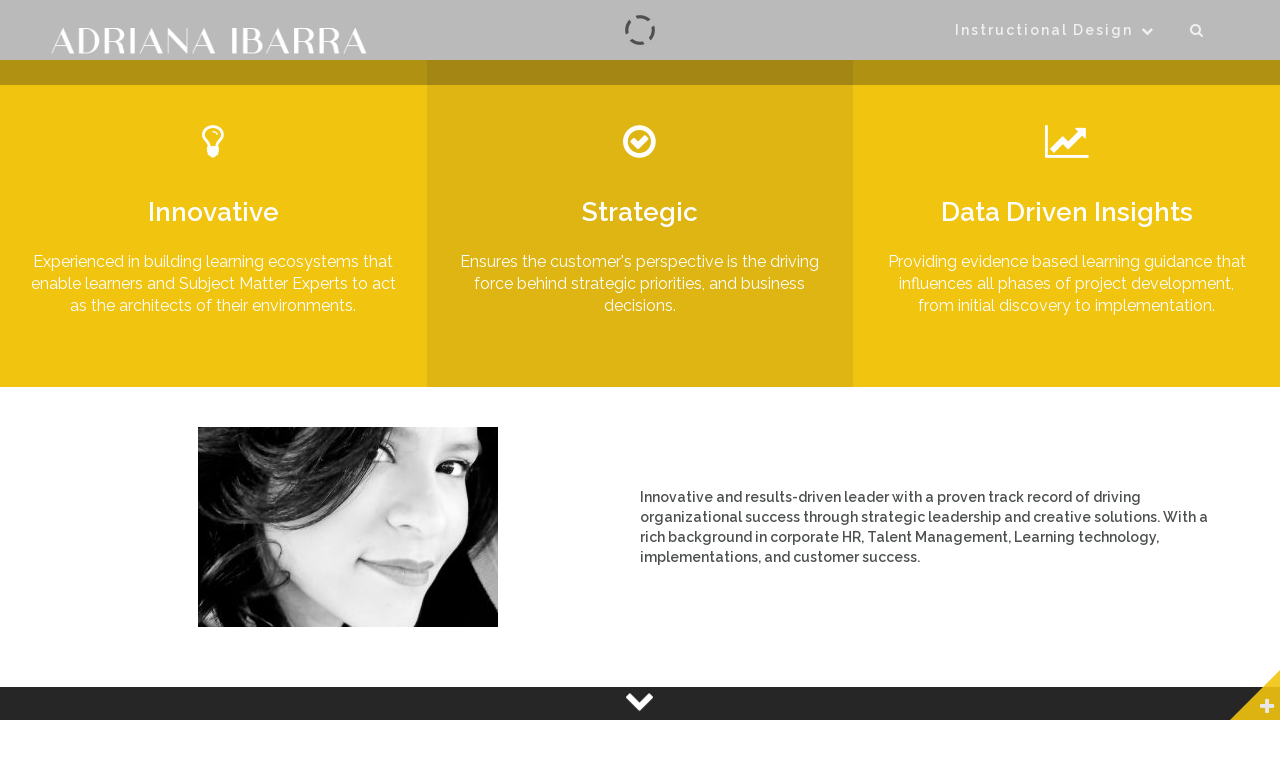

--- FILE ---
content_type: text/html; charset=UTF-8
request_url: http://adrianacibarra.com/
body_size: 11496
content:
<!DOCTYPE html>
<html lang="en-US">
    <head>
        <meta charset="UTF-8">
        <meta name="viewport" content="width=device-width, initial-scale=1">
        <link rel="profile" href="http://gmpg.org/xfn/11">
        <link rel="pingback" href="http://adrianacibarra.com/xmlrpc.php">

        <title>Adriana C Ibarra &#8211; Dedicated. Driven Innovative. Professional</title>
<meta name='robots' content='max-image-preview:large' />
<link rel='dns-prefetch' href='//fonts.googleapis.com' />
<link rel="alternate" type="application/rss+xml" title="Adriana C Ibarra &raquo; Feed" href="http://adrianacibarra.com/?feed=rss2" />
<link rel="alternate" type="application/rss+xml" title="Adriana C Ibarra &raquo; Comments Feed" href="http://adrianacibarra.com/?feed=comments-rss2" />
<link rel="alternate" type="application/rss+xml" title="Adriana C Ibarra &raquo; Home page Comments Feed" href="http://adrianacibarra.com/?feed=rss2&#038;page_id=2" />
<link rel="alternate" title="oEmbed (JSON)" type="application/json+oembed" href="http://adrianacibarra.com/index.php?rest_route=%2Foembed%2F1.0%2Fembed&#038;url=http%3A%2F%2Fadrianacibarra.com%2F" />
<link rel="alternate" title="oEmbed (XML)" type="text/xml+oembed" href="http://adrianacibarra.com/index.php?rest_route=%2Foembed%2F1.0%2Fembed&#038;url=http%3A%2F%2Fadrianacibarra.com%2F&#038;format=xml" />
<style id='wp-img-auto-sizes-contain-inline-css' type='text/css'>
img:is([sizes=auto i],[sizes^="auto," i]){contain-intrinsic-size:3000px 1500px}
/*# sourceURL=wp-img-auto-sizes-contain-inline-css */
</style>
<style id='wp-emoji-styles-inline-css' type='text/css'>

	img.wp-smiley, img.emoji {
		display: inline !important;
		border: none !important;
		box-shadow: none !important;
		height: 1em !important;
		width: 1em !important;
		margin: 0 0.07em !important;
		vertical-align: -0.1em !important;
		background: none !important;
		padding: 0 !important;
	}
/*# sourceURL=wp-emoji-styles-inline-css */
</style>
<style id='wp-block-library-inline-css' type='text/css'>
:root{--wp-block-synced-color:#7a00df;--wp-block-synced-color--rgb:122,0,223;--wp-bound-block-color:var(--wp-block-synced-color);--wp-editor-canvas-background:#ddd;--wp-admin-theme-color:#007cba;--wp-admin-theme-color--rgb:0,124,186;--wp-admin-theme-color-darker-10:#006ba1;--wp-admin-theme-color-darker-10--rgb:0,107,160.5;--wp-admin-theme-color-darker-20:#005a87;--wp-admin-theme-color-darker-20--rgb:0,90,135;--wp-admin-border-width-focus:2px}@media (min-resolution:192dpi){:root{--wp-admin-border-width-focus:1.5px}}.wp-element-button{cursor:pointer}:root .has-very-light-gray-background-color{background-color:#eee}:root .has-very-dark-gray-background-color{background-color:#313131}:root .has-very-light-gray-color{color:#eee}:root .has-very-dark-gray-color{color:#313131}:root .has-vivid-green-cyan-to-vivid-cyan-blue-gradient-background{background:linear-gradient(135deg,#00d084,#0693e3)}:root .has-purple-crush-gradient-background{background:linear-gradient(135deg,#34e2e4,#4721fb 50%,#ab1dfe)}:root .has-hazy-dawn-gradient-background{background:linear-gradient(135deg,#faaca8,#dad0ec)}:root .has-subdued-olive-gradient-background{background:linear-gradient(135deg,#fafae1,#67a671)}:root .has-atomic-cream-gradient-background{background:linear-gradient(135deg,#fdd79a,#004a59)}:root .has-nightshade-gradient-background{background:linear-gradient(135deg,#330968,#31cdcf)}:root .has-midnight-gradient-background{background:linear-gradient(135deg,#020381,#2874fc)}:root{--wp--preset--font-size--normal:16px;--wp--preset--font-size--huge:42px}.has-regular-font-size{font-size:1em}.has-larger-font-size{font-size:2.625em}.has-normal-font-size{font-size:var(--wp--preset--font-size--normal)}.has-huge-font-size{font-size:var(--wp--preset--font-size--huge)}.has-text-align-center{text-align:center}.has-text-align-left{text-align:left}.has-text-align-right{text-align:right}.has-fit-text{white-space:nowrap!important}#end-resizable-editor-section{display:none}.aligncenter{clear:both}.items-justified-left{justify-content:flex-start}.items-justified-center{justify-content:center}.items-justified-right{justify-content:flex-end}.items-justified-space-between{justify-content:space-between}.screen-reader-text{border:0;clip-path:inset(50%);height:1px;margin:-1px;overflow:hidden;padding:0;position:absolute;width:1px;word-wrap:normal!important}.screen-reader-text:focus{background-color:#ddd;clip-path:none;color:#444;display:block;font-size:1em;height:auto;left:5px;line-height:normal;padding:15px 23px 14px;text-decoration:none;top:5px;width:auto;z-index:100000}html :where(.has-border-color){border-style:solid}html :where([style*=border-top-color]){border-top-style:solid}html :where([style*=border-right-color]){border-right-style:solid}html :where([style*=border-bottom-color]){border-bottom-style:solid}html :where([style*=border-left-color]){border-left-style:solid}html :where([style*=border-width]){border-style:solid}html :where([style*=border-top-width]){border-top-style:solid}html :where([style*=border-right-width]){border-right-style:solid}html :where([style*=border-bottom-width]){border-bottom-style:solid}html :where([style*=border-left-width]){border-left-style:solid}html :where(img[class*=wp-image-]){height:auto;max-width:100%}:where(figure){margin:0 0 1em}html :where(.is-position-sticky){--wp-admin--admin-bar--position-offset:var(--wp-admin--admin-bar--height,0px)}@media screen and (max-width:600px){html :where(.is-position-sticky){--wp-admin--admin-bar--position-offset:0px}}

/*# sourceURL=wp-block-library-inline-css */
</style><style id='global-styles-inline-css' type='text/css'>
:root{--wp--preset--aspect-ratio--square: 1;--wp--preset--aspect-ratio--4-3: 4/3;--wp--preset--aspect-ratio--3-4: 3/4;--wp--preset--aspect-ratio--3-2: 3/2;--wp--preset--aspect-ratio--2-3: 2/3;--wp--preset--aspect-ratio--16-9: 16/9;--wp--preset--aspect-ratio--9-16: 9/16;--wp--preset--color--black: #000000;--wp--preset--color--cyan-bluish-gray: #abb8c3;--wp--preset--color--white: #ffffff;--wp--preset--color--pale-pink: #f78da7;--wp--preset--color--vivid-red: #cf2e2e;--wp--preset--color--luminous-vivid-orange: #ff6900;--wp--preset--color--luminous-vivid-amber: #fcb900;--wp--preset--color--light-green-cyan: #7bdcb5;--wp--preset--color--vivid-green-cyan: #00d084;--wp--preset--color--pale-cyan-blue: #8ed1fc;--wp--preset--color--vivid-cyan-blue: #0693e3;--wp--preset--color--vivid-purple: #9b51e0;--wp--preset--gradient--vivid-cyan-blue-to-vivid-purple: linear-gradient(135deg,rgb(6,147,227) 0%,rgb(155,81,224) 100%);--wp--preset--gradient--light-green-cyan-to-vivid-green-cyan: linear-gradient(135deg,rgb(122,220,180) 0%,rgb(0,208,130) 100%);--wp--preset--gradient--luminous-vivid-amber-to-luminous-vivid-orange: linear-gradient(135deg,rgb(252,185,0) 0%,rgb(255,105,0) 100%);--wp--preset--gradient--luminous-vivid-orange-to-vivid-red: linear-gradient(135deg,rgb(255,105,0) 0%,rgb(207,46,46) 100%);--wp--preset--gradient--very-light-gray-to-cyan-bluish-gray: linear-gradient(135deg,rgb(238,238,238) 0%,rgb(169,184,195) 100%);--wp--preset--gradient--cool-to-warm-spectrum: linear-gradient(135deg,rgb(74,234,220) 0%,rgb(151,120,209) 20%,rgb(207,42,186) 40%,rgb(238,44,130) 60%,rgb(251,105,98) 80%,rgb(254,248,76) 100%);--wp--preset--gradient--blush-light-purple: linear-gradient(135deg,rgb(255,206,236) 0%,rgb(152,150,240) 100%);--wp--preset--gradient--blush-bordeaux: linear-gradient(135deg,rgb(254,205,165) 0%,rgb(254,45,45) 50%,rgb(107,0,62) 100%);--wp--preset--gradient--luminous-dusk: linear-gradient(135deg,rgb(255,203,112) 0%,rgb(199,81,192) 50%,rgb(65,88,208) 100%);--wp--preset--gradient--pale-ocean: linear-gradient(135deg,rgb(255,245,203) 0%,rgb(182,227,212) 50%,rgb(51,167,181) 100%);--wp--preset--gradient--electric-grass: linear-gradient(135deg,rgb(202,248,128) 0%,rgb(113,206,126) 100%);--wp--preset--gradient--midnight: linear-gradient(135deg,rgb(2,3,129) 0%,rgb(40,116,252) 100%);--wp--preset--font-size--small: 13px;--wp--preset--font-size--medium: 20px;--wp--preset--font-size--large: 36px;--wp--preset--font-size--x-large: 42px;--wp--preset--spacing--20: 0.44rem;--wp--preset--spacing--30: 0.67rem;--wp--preset--spacing--40: 1rem;--wp--preset--spacing--50: 1.5rem;--wp--preset--spacing--60: 2.25rem;--wp--preset--spacing--70: 3.38rem;--wp--preset--spacing--80: 5.06rem;--wp--preset--shadow--natural: 6px 6px 9px rgba(0, 0, 0, 0.2);--wp--preset--shadow--deep: 12px 12px 50px rgba(0, 0, 0, 0.4);--wp--preset--shadow--sharp: 6px 6px 0px rgba(0, 0, 0, 0.2);--wp--preset--shadow--outlined: 6px 6px 0px -3px rgb(255, 255, 255), 6px 6px rgb(0, 0, 0);--wp--preset--shadow--crisp: 6px 6px 0px rgb(0, 0, 0);}:where(.is-layout-flex){gap: 0.5em;}:where(.is-layout-grid){gap: 0.5em;}body .is-layout-flex{display: flex;}.is-layout-flex{flex-wrap: wrap;align-items: center;}.is-layout-flex > :is(*, div){margin: 0;}body .is-layout-grid{display: grid;}.is-layout-grid > :is(*, div){margin: 0;}:where(.wp-block-columns.is-layout-flex){gap: 2em;}:where(.wp-block-columns.is-layout-grid){gap: 2em;}:where(.wp-block-post-template.is-layout-flex){gap: 1.25em;}:where(.wp-block-post-template.is-layout-grid){gap: 1.25em;}.has-black-color{color: var(--wp--preset--color--black) !important;}.has-cyan-bluish-gray-color{color: var(--wp--preset--color--cyan-bluish-gray) !important;}.has-white-color{color: var(--wp--preset--color--white) !important;}.has-pale-pink-color{color: var(--wp--preset--color--pale-pink) !important;}.has-vivid-red-color{color: var(--wp--preset--color--vivid-red) !important;}.has-luminous-vivid-orange-color{color: var(--wp--preset--color--luminous-vivid-orange) !important;}.has-luminous-vivid-amber-color{color: var(--wp--preset--color--luminous-vivid-amber) !important;}.has-light-green-cyan-color{color: var(--wp--preset--color--light-green-cyan) !important;}.has-vivid-green-cyan-color{color: var(--wp--preset--color--vivid-green-cyan) !important;}.has-pale-cyan-blue-color{color: var(--wp--preset--color--pale-cyan-blue) !important;}.has-vivid-cyan-blue-color{color: var(--wp--preset--color--vivid-cyan-blue) !important;}.has-vivid-purple-color{color: var(--wp--preset--color--vivid-purple) !important;}.has-black-background-color{background-color: var(--wp--preset--color--black) !important;}.has-cyan-bluish-gray-background-color{background-color: var(--wp--preset--color--cyan-bluish-gray) !important;}.has-white-background-color{background-color: var(--wp--preset--color--white) !important;}.has-pale-pink-background-color{background-color: var(--wp--preset--color--pale-pink) !important;}.has-vivid-red-background-color{background-color: var(--wp--preset--color--vivid-red) !important;}.has-luminous-vivid-orange-background-color{background-color: var(--wp--preset--color--luminous-vivid-orange) !important;}.has-luminous-vivid-amber-background-color{background-color: var(--wp--preset--color--luminous-vivid-amber) !important;}.has-light-green-cyan-background-color{background-color: var(--wp--preset--color--light-green-cyan) !important;}.has-vivid-green-cyan-background-color{background-color: var(--wp--preset--color--vivid-green-cyan) !important;}.has-pale-cyan-blue-background-color{background-color: var(--wp--preset--color--pale-cyan-blue) !important;}.has-vivid-cyan-blue-background-color{background-color: var(--wp--preset--color--vivid-cyan-blue) !important;}.has-vivid-purple-background-color{background-color: var(--wp--preset--color--vivid-purple) !important;}.has-black-border-color{border-color: var(--wp--preset--color--black) !important;}.has-cyan-bluish-gray-border-color{border-color: var(--wp--preset--color--cyan-bluish-gray) !important;}.has-white-border-color{border-color: var(--wp--preset--color--white) !important;}.has-pale-pink-border-color{border-color: var(--wp--preset--color--pale-pink) !important;}.has-vivid-red-border-color{border-color: var(--wp--preset--color--vivid-red) !important;}.has-luminous-vivid-orange-border-color{border-color: var(--wp--preset--color--luminous-vivid-orange) !important;}.has-luminous-vivid-amber-border-color{border-color: var(--wp--preset--color--luminous-vivid-amber) !important;}.has-light-green-cyan-border-color{border-color: var(--wp--preset--color--light-green-cyan) !important;}.has-vivid-green-cyan-border-color{border-color: var(--wp--preset--color--vivid-green-cyan) !important;}.has-pale-cyan-blue-border-color{border-color: var(--wp--preset--color--pale-cyan-blue) !important;}.has-vivid-cyan-blue-border-color{border-color: var(--wp--preset--color--vivid-cyan-blue) !important;}.has-vivid-purple-border-color{border-color: var(--wp--preset--color--vivid-purple) !important;}.has-vivid-cyan-blue-to-vivid-purple-gradient-background{background: var(--wp--preset--gradient--vivid-cyan-blue-to-vivid-purple) !important;}.has-light-green-cyan-to-vivid-green-cyan-gradient-background{background: var(--wp--preset--gradient--light-green-cyan-to-vivid-green-cyan) !important;}.has-luminous-vivid-amber-to-luminous-vivid-orange-gradient-background{background: var(--wp--preset--gradient--luminous-vivid-amber-to-luminous-vivid-orange) !important;}.has-luminous-vivid-orange-to-vivid-red-gradient-background{background: var(--wp--preset--gradient--luminous-vivid-orange-to-vivid-red) !important;}.has-very-light-gray-to-cyan-bluish-gray-gradient-background{background: var(--wp--preset--gradient--very-light-gray-to-cyan-bluish-gray) !important;}.has-cool-to-warm-spectrum-gradient-background{background: var(--wp--preset--gradient--cool-to-warm-spectrum) !important;}.has-blush-light-purple-gradient-background{background: var(--wp--preset--gradient--blush-light-purple) !important;}.has-blush-bordeaux-gradient-background{background: var(--wp--preset--gradient--blush-bordeaux) !important;}.has-luminous-dusk-gradient-background{background: var(--wp--preset--gradient--luminous-dusk) !important;}.has-pale-ocean-gradient-background{background: var(--wp--preset--gradient--pale-ocean) !important;}.has-electric-grass-gradient-background{background: var(--wp--preset--gradient--electric-grass) !important;}.has-midnight-gradient-background{background: var(--wp--preset--gradient--midnight) !important;}.has-small-font-size{font-size: var(--wp--preset--font-size--small) !important;}.has-medium-font-size{font-size: var(--wp--preset--font-size--medium) !important;}.has-large-font-size{font-size: var(--wp--preset--font-size--large) !important;}.has-x-large-font-size{font-size: var(--wp--preset--font-size--x-large) !important;}
/*# sourceURL=global-styles-inline-css */
</style>

<style id='classic-theme-styles-inline-css' type='text/css'>
/*! This file is auto-generated */
.wp-block-button__link{color:#fff;background-color:#32373c;border-radius:9999px;box-shadow:none;text-decoration:none;padding:calc(.667em + 2px) calc(1.333em + 2px);font-size:1.125em}.wp-block-file__button{background:#32373c;color:#fff;text-decoration:none}
/*# sourceURL=/wp-includes/css/classic-themes.min.css */
</style>
<link rel='stylesheet' id='cntctfrm_form_style-css' href='http://adrianacibarra.com/wp-content/plugins/contact-form-plugin/css/form_style.css?ver=4.3.6' type='text/css' media='all' />
<link rel='stylesheet' id='siteorigin-panels-front-css' href='http://adrianacibarra.com/wp-content/plugins/siteorigin-panels/css/front-flex.min.css?ver=2.33.5' type='text/css' media='all' />
<link rel='stylesheet' id='athena-style-css' href='http://adrianacibarra.com/wp-content/themes/athena/style.css?ver=6.9' type='text/css' media='all' />
<link rel='stylesheet' id='athena-font-raleway-css' href='//fonts.googleapis.com/css?family=Raleway%3A400%2C300%2C600&#038;ver=1.2.3' type='text/css' media='all' />
<link rel='stylesheet' id='athena-bootstrap-css' href='http://adrianacibarra.com/wp-content/themes/athena/inc/css/bootstrap.css?ver=1.2.3' type='text/css' media='all' />
<link rel='stylesheet' id='athena-bootstrap-theme-css' href='http://adrianacibarra.com/wp-content/themes/athena/inc/css/bootstrap-theme.min.css?ver=1.2.3' type='text/css' media='all' />
<link rel='stylesheet' id='athena-fontawesome-css' href='http://adrianacibarra.com/wp-content/themes/athena/inc/css/font-awesome.css?ver=1.2.3' type='text/css' media='all' />
<link rel='stylesheet' id='athena-main-style-css' href='http://adrianacibarra.com/wp-content/themes/athena/inc/css/style.css?ver=1.2.3' type='text/css' media='all' />
<link rel='stylesheet' id='athena-camera-style-css' href='http://adrianacibarra.com/wp-content/themes/athena/inc/css/camera.css?ver=1.2.3' type='text/css' media='all' />
<link rel='stylesheet' id='athena-animations-css' href='http://adrianacibarra.com/wp-content/themes/athena/inc/css/animate.css?ver=1.2.3' type='text/css' media='all' />
<link rel='stylesheet' id='athena-slicknav-css' href='http://adrianacibarra.com/wp-content/themes/athena/inc/css/slicknav.min.css?ver=1.2.3' type='text/css' media='all' />
<link rel='stylesheet' id='athena-template-css' href='http://adrianacibarra.com/wp-content/themes/athena/inc/css/temps/yellow.css?ver=1.2.3' type='text/css' media='all' />
<script type="text/javascript" src="http://adrianacibarra.com/wp-includes/js/jquery/jquery.min.js?ver=3.7.1" id="jquery-core-js"></script>
<script type="text/javascript" src="http://adrianacibarra.com/wp-includes/js/jquery/jquery-migrate.min.js?ver=3.4.1" id="jquery-migrate-js"></script>
<script type="text/javascript" src="http://adrianacibarra.com/wp-includes/js/jquery/ui/core.min.js?ver=1.13.3" id="jquery-ui-core-js"></script>
<script type="text/javascript" src="http://adrianacibarra.com/wp-includes/js/imagesloaded.min.js?ver=5.0.0" id="imagesloaded-js"></script>
<script type="text/javascript" src="http://adrianacibarra.com/wp-includes/js/masonry.min.js?ver=4.2.2" id="masonry-js"></script>
<script type="text/javascript" src="http://adrianacibarra.com/wp-includes/js/jquery/jquery.masonry.min.js?ver=3.1.2b" id="jquery-masonry-js"></script>
<script type="text/javascript" src="http://adrianacibarra.com/wp-content/themes/athena/inc/js/script.js?ver=1.2.3" id="athena-script-js"></script>
<link rel="https://api.w.org/" href="http://adrianacibarra.com/index.php?rest_route=/" /><link rel="alternate" title="JSON" type="application/json" href="http://adrianacibarra.com/index.php?rest_route=/wp/v2/pages/2" /><link rel="EditURI" type="application/rsd+xml" title="RSD" href="http://adrianacibarra.com/xmlrpc.php?rsd" />
<meta name="generator" content="WordPress 6.9" />
<link rel="canonical" href="http://adrianacibarra.com/" />
<link rel='shortlink' href='http://adrianacibarra.com/' />
    <style type="text/css">


        body{
            font-size: 14px;
            font-family: Raleway, sans-serif;

        }
        h1,h2,h3,h4,h5,h6,.slide2-header,.slide1-header,.athena-title, .widget-title,.entry-title, .product_title{
            font-family: Raleway, sans-serif;
        }
        
        ul.athena-nav > li.menu-item a{
            font-size: 14px;
        }
        
    </style>
        <script type="text/javascript">
    jQuery(document).ready( function($) {
        $('.athena-blog-content').imagesLoaded(function () {
            $('.athena-blog-content').masonry({
                itemSelector: '.athena-blog-post',
                gutter: 0,
                transitionDuration: 0,
            }).masonry('reloadItems');
        });
    });
    </script>
    <style media="all" id="siteorigin-panels-layouts-head">/* Layout 2 */ #pgc-2-0-0 { width:100%;width:calc(100% - ( 0 * 30px ) ) } #pl-2 .so-panel { margin-bottom:30px } #pl-2 .so-panel:last-of-type { margin-bottom:0px } @media (max-width:780px){ #pg-2-0.panel-no-style, #pg-2-0.panel-has-style > .panel-row-style, #pg-2-0 { -webkit-flex-direction:column;-ms-flex-direction:column;flex-direction:column } #pg-2-0 > .panel-grid-cell , #pg-2-0 > .panel-row-style > .panel-grid-cell { width:100%;margin-right:0 } #pl-2 .panel-grid-cell { padding:0 } #pl-2 .panel-grid .panel-grid-cell-empty { display:none } #pl-2 .panel-grid .panel-grid-cell-mobile-last { margin-bottom:0px }  } </style><link rel="icon" href="http://adrianacibarra.com/wp-content/uploads/2016/07/favicon1.png" sizes="32x32" />
<link rel="icon" href="http://adrianacibarra.com/wp-content/uploads/2016/07/favicon1.png" sizes="192x192" />
<link rel="apple-touch-icon" href="http://adrianacibarra.com/wp-content/uploads/2016/07/favicon1.png" />
<meta name="msapplication-TileImage" content="http://adrianacibarra.com/wp-content/uploads/2016/07/favicon1.png" />
    </head>

    <body class="home wp-singular page-template-default page page-id-2 page-parent wp-theme-athena siteorigin-panels siteorigin-panels-before-js siteorigin-panels-home">
        
        <div id="athena-search" class="noshow">
            
            <div class="row">
                
                <span class="fa fa-search"></span>
                
                <form role="search" method="get" class="search-form" action="http://adrianacibarra.com/">
				<label>
					<span class="screen-reader-text">Search for:</span>
					<input type="search" class="search-field" placeholder="Search &hellip;" value="" name="s" />
				</label>
				<input type="submit" class="search-submit" value="Search" />
			</form>                
                <span class="fa fa-close"></span>
       
                
                
            </div>
            
        </div>
        
        <div id="page" class="hfeed site">

            <a class="skip-link screen-reader-text" href="#content">Skip to content</a>

            <header id="masthead" class="site-header" role="banner">

                <div id="athena-header" class="frontpage">

                    <div class="header-inner">

                        <div class="row">

                            <div class="athena-branding">

                                <div class="site-branding">
                                    
                                    <div id="athena-logo" class="show">
                                        <a href="http://adrianacibarra.com/" rel="home">
                                            <img src="http://adrianacibarra.com/wp-content/uploads/2020/09/ATHENA2.png" title="Adriana C Ibarra" />
                                        </a>
                                    </div>
                                        <h1 class="site-title hidden">
                                            <a href="http://adrianacibarra.com/" rel="home">Adriana C Ibarra</a>
                                        </h1>

                                        <p class="site-description hidden">
                                            Dedicated. Driven Innovative. Professional                                        </p>
                                        
                                                                        
                                </div><!-- .site-branding -->

                            </div>

                            <div class="athena-header-menu">

                                                                
                                
                                <nav id="site-navigation" class="main-navigation" role="navigation">
                                    
                                    <div class="menu-main-nav-container"><ul id="primary-menu" class="athena-nav"><li id="menu-item-118" class="menu-item menu-item-type-post_type menu-item-object-page menu-item-has-children menu-item-118"><a target="_blank" href="http://adrianacibarra.com/?page_id=117">Instructional Design</a>
<ul class="sub-menu">
	<li id="menu-item-983" class="menu-item menu-item-type-post_type menu-item-object-page menu-item-has-children menu-item-983"><a href="http://adrianacibarra.com/?page_id=981">eLearning</a>
	<ul class="sub-menu">
		<li id="menu-item-664" class="menu-item menu-item-type-post_type menu-item-object-page menu-item-664"><a href="http://adrianacibarra.com/?page_id=146">Course Samples</a></li>
	</ul>
</li>
	<li id="menu-item-666" class="menu-item menu-item-type-post_type menu-item-object-page menu-item-666"><a href="http://adrianacibarra.com/?page_id=143">Wire frames &#038; Course Template</a></li>
	<li id="menu-item-926" class="menu-item menu-item-type-post_type menu-item-object-page menu-item-926"><a href="http://adrianacibarra.com/?page_id=912">Development Documents, Presentations, Checklists, and Trainings</a></li>
	<li id="menu-item-665" class="menu-item menu-item-type-post_type menu-item-object-page menu-item-665"><a href="http://adrianacibarra.com/?page_id=149">Interaction Development</a></li>
	<li id="menu-item-706" class="menu-item menu-item-type-post_type menu-item-object-page menu-item-706"><a href="http://adrianacibarra.com/?page_id=701">Instructional Videos</a></li>
</ul>
</li>
<li class="menu-item"><a class="athena-search" href="#search" role="button" data-toggle="modal"><span class="fa fa-search"></span></a></li></ul></div>

                                </nav><!-- #site-navigation -->

                                
                            </div>

                        </div>
                    </div>
                </div>

            </header><!-- #masthead -->

            <div id="content" class="site-content">



<div id="primary" class="content-area">
    <main id="main" class="site-main" role="main">

        
    <div id="athena-jumbotron">

        <div id="athena-slider" class="hero">

            <div id="slide1" data-thumb="http://adrianacibarra.com/wp-content/uploads/2020/09/AdobeStock_274816320-scaled.jpeg" data-src="http://adrianacibarra.com/wp-content/uploads/2020/09/AdobeStock_274816320-scaled.jpeg">

                <div class="overlay">
                    <div class="row">
                        
                        <div class="col-sm-6 parallax">
                            <h2 class="header-text animated slideInDown slide1-header">Welcome to Athena</h2>
                            
                                                        <a href="http://adrianacibarra.com/?page_id=1036"
                               class="athena-button primary large animated flipInX slide1_button1 delay3">
                                Request Information                            </a>
                            
                                                        
                        </div>
                        <div class="col-sm-6">

                        </div>

                    </div>
                </div>                    

            </div>                

            <div id="slide2" data-thumb="http://adrianacibarra.com/wp-content/uploads/2016/10/city24-1024x768.jpg" data-src="http://adrianacibarra.com/wp-content/uploads/2016/10/city24-1024x768.jpg">

                <div class="overlay">
                    
                    <div class="row">
                        
                        <div class="col-sm-6 parallax">
                            <h2 class="header-text animated slideInDown slide2-header">Welcome to my portfolio</h2>
                            
                                                        <a href="http://adrianacibarra.com/?page_id=1036"
                               class="athena-button primary large animated flipInX slide2_button1 delay3">
                                Request Information                            </a>
                            
                                                        
                        </div>
                        <div class="col-sm-6">

                        </div>

                    </div>
                </div>                    

            </div>                

        </div>
        
                <div id="athena-overlay-trigger">

            <div class="overlay-widget">
                <div class="row">
                                    </div>
            </div>

            <span class="fa fa-plus animated rotateIn delay3"></span>
            
        </div>

        <div class="slider-bottom">
            <div>
                <span class="fa fa-chevron-down scroll-down animated slideInUp delay-long"></span>
            </div>
        </div>
                
    </div>

    <div class="clear"></div>

    
    <div id="athena-featured">

        <div class="col-sm-4 featured-box featured-box1" data-target="#">

            <div class="reveal animated fadeInUp reveal">

                <div class="athena-icon">
                    <span class="fa fa-lightbulb-o"></span>
                </div>

                <h3 class="athena-title">Innovative</h3>

                <p class="athena-desc">Experienced in building learning ecosystems that enable learners and Subject Matter Experts to act as the architects of their environments.
</p>

            </div>

        </div>

        <div class="col-sm-4 featured-box featured-box2" data-target="#">

            <div class="reveal animated fadeInUp delay1">

                <div class="athena-icon">
                    <span class="fa fa-check-circle-o"></span>
                </div>

                <h3 class="athena-title">Strategic</h3>

                <p class="athena-desc">Ensures the customer&#039;s perspective is the driving force behind strategic priorities, and business decisions. 
</p>

            </div>

        </div>

        <div class="col-sm-4 featured-box featured-box3" data-target="#">

            <div class="reveal animated fadeInUp delay2">

                <div class="athena-icon">
                    <span class="fa fa-line-chart"></span>
                </div>

                <h3 class="athena-title">Data Driven Insights</h3>

                <p class="athena-desc">Providing evidence based learning guidance that influences all phases of project development, from initial discovery to implementation.</p>

            </div>
        </div>

    </div>
      
   
    
    
    
    
        <div class="row">
            
            
            <div class="homepage-page-content col-sm-12">
                
                
                    
                    
                    
                    
                        <article id="post-2" class="post-2 page type-page status-publish hentry">



    <div class="entry-content">

        
            <header class="entry-header">
                <h1 class="entry-title">Home page</h1>            </header><!-- .entry-header -->

        

        <div id="pl-2"  class="panel-layout" ><div id="pg-2-0"  class="panel-grid panel-no-style" ><div id="pgc-2-0-0"  class="panel-grid-cell" ><div id="panel-2-0-0-0" class="so-panel widget widget_sow-editor panel-first-child panel-last-child" data-index="0" ><div
			
			class="so-widget-sow-editor so-widget-sow-editor-base"
			
		>
<div class="siteorigin-widget-tinymce textwidget">
	<table style="height: 209px;" width="634">
<tbody>
<tr>
<td width="312">
<h4><img fetchpriority="high" decoding="async" class="aligncenter wp-image-121 size-medium" src="http://adrianacibarra.com/wp-content/uploads/2016/07/me-300x200.jpg" alt="me" width="300" height="200" srcset="http://adrianacibarra.com/wp-content/uploads/2016/07/me-300x200.jpg 300w, http://adrianacibarra.com/wp-content/uploads/2016/07/me.jpg 720w" sizes="(max-width: 300px) 100vw, 300px" /></h4>
</td>
<td width="312">
<h4>Innovative and results-driven leader with a proven track record of driving organizational success through strategic leadership and creative solutions. With a rich background in corporate HR, Talent Management, Learning technology, implementations, and customer success.</h4>
</td>
</tr>
</tbody>
</table>
</div>
</div></div></div></div></div>            </div><!-- .entry-content -->

    <footer class="entry-footer">
            </footer><!-- .entry-footer -->



</article><!-- #post-## -->
                                                            <div class="athena-pagination">
                                            </div>

                
            </div>


            

        </div>
    </main><!-- #main -->
</div><!-- #primary -->



</div><!-- #content -->

<footer id="colophon" class="site-footer" role="contentinfo">
    
        
    <div class="athena-footer" class="parallax-window" data-parallax="scroll" data-image-src="http://adrianacibarra.com/wp-content/uploads/2020/09/pexels-rfstudio-3810788.jpg">
        <div>
            <div class="row">
                            </div>            
        </div>

        
    </div>
    
    <div class="clear"></div>
    
    <div class="site-info">
        
        <div class="row">
            
            <div class="athena-copyright">
                ADRIANA IBARRA 2020            </div>
            
            <div id="authica-social">
                
                                <a href="http://facebook.com" target="_BLANK" class="athena-facebook">
                    <span class="fa fa-facebook"></span>
                </a>
                                
                
                                <a href="http://gplus.com" target="_BLANK" class="athena-gplus">
                    <span class="fa fa-google-plus"></span>
                </a>
                                
                                <a href="http://instagram.com" target="_BLANK" class="athena-instagram">
                    <span class="fa fa-instagram"></span>
                </a>
                                
                                <a href="http://linkedin.com" target="_BLANK" class="athena-linkedin">
                    <span class="fa fa-linkedin"></span>
                </a>
                                
                
                                <a href="http://pinterest.com" target="_BLANK" class="athena-pinterest">
                    <span class="fa fa-pinterest"></span>
                </a>
                                
                                <a href="http://twitter.com" target="_BLANK" class="athena-twitter">
                    <span class="fa fa-twitter"></span>
                </a>
                                
            </div>

            <div class="menu-main-nav-container"><ul id="footer-menu" class="athena-footer-nav"><li class="menu-item menu-item-type-post_type menu-item-object-page menu-item-has-children menu-item-118"><a target="_blank" href="http://adrianacibarra.com/?page_id=117">Instructional Design</a>
<ul class="sub-menu">
	<li class="menu-item menu-item-type-post_type menu-item-object-page menu-item-has-children menu-item-983"><a href="http://adrianacibarra.com/?page_id=981">eLearning</a>
	<ul class="sub-menu">
		<li class="menu-item menu-item-type-post_type menu-item-object-page menu-item-664"><a href="http://adrianacibarra.com/?page_id=146">Course Samples</a></li>
	</ul>
</li>
	<li class="menu-item menu-item-type-post_type menu-item-object-page menu-item-666"><a href="http://adrianacibarra.com/?page_id=143">Wire frames &#038; Course Template</a></li>
	<li class="menu-item menu-item-type-post_type menu-item-object-page menu-item-926"><a href="http://adrianacibarra.com/?page_id=912">Development Documents, Presentations, Checklists, and Trainings</a></li>
	<li class="menu-item menu-item-type-post_type menu-item-object-page menu-item-665"><a href="http://adrianacibarra.com/?page_id=149">Interaction Development</a></li>
	<li class="menu-item menu-item-type-post_type menu-item-object-page menu-item-706"><a href="http://adrianacibarra.com/?page_id=701">Instructional Videos</a></li>
</ul>
</li>
<li class="menu-item"><a class="athena-search" href="#search" role="button" data-toggle="modal"><span class="fa fa-search"></span></a></li></ul></div>            <br>

            <a href="https://smartcatdesign.net" rel="designer" style="display: block !important" class="rel">
                Design by Smartcat                <img src="http://adrianacibarra.com/wp-content/themes/athena/inc/images/cat_logo_mini.png"/>
            </a>
            
            
        </div>
        
        <div class="scroll-top alignright">
            <span class="fa fa-chevron-up"></span>
        </div>
        

        
    </div><!-- .site-info -->
    
    
    
</footer><!-- #colophon -->
</div><!-- #page -->
<script type="text/javascript" src="http://adrianacibarra.com/wp-content/themes/athena/js/navigation.js?ver=20120206" id="athena-navigation-js"></script>
<script type="text/javascript" src="http://adrianacibarra.com/wp-content/themes/athena/js/skip-link-focus-fix.js?ver=20130115" id="athena-skip-link-focus-fix-js"></script>
<script type="text/javascript" src="http://adrianacibarra.com/wp-content/themes/athena/inc/js/sticky.min.js?ver=1.2.3" id="athena-sticky-js"></script>
<script type="text/javascript" src="http://adrianacibarra.com/wp-content/themes/athena/inc/js/easing.js?ver=1.2.3" id="athena-easing-js"></script>
<script type="text/javascript" src="http://adrianacibarra.com/wp-content/themes/athena/inc/js/camera.js?ver=1.2.3" id="athena-camera-js"></script>
<script type="text/javascript" src="http://adrianacibarra.com/wp-content/themes/athena/inc/js/parallax.min.js?ver=1.2.3" id="athena-parallax-js"></script>
<script type="text/javascript" src="http://adrianacibarra.com/wp-content/themes/athena/inc/js/owl.carousel.min.js?ver=1.2.3" id="athena-carousel-js"></script>
<script type="text/javascript" src="http://adrianacibarra.com/wp-content/themes/athena/inc/js/slicknav.min.js?ver=1.2.3" id="athena-slicknav-js"></script>
<script type="text/javascript" src="http://adrianacibarra.com/wp-content/themes/athena/inc/js/wow.js?ver=1.2.3" id="athena-wow-js"></script>
<script type="text/javascript" id="kaliforms-submission-frontend-js-extra">
/* <![CDATA[ */
var KaliFormsObject = {"ajaxurl":"http://adrianacibarra.com/wp-admin/admin-ajax.php","ajax_nonce":"7033839638"};
//# sourceURL=kaliforms-submission-frontend-js-extra
/* ]]> */
</script>
<script type="text/javascript" src="http://adrianacibarra.com/wp-content/plugins/kali-forms/public/assets/submissions/frontend/js/kaliforms-submissions.js?ver=2.4.8" id="kaliforms-submission-frontend-js"></script>
<script id="wp-emoji-settings" type="application/json">
{"baseUrl":"https://s.w.org/images/core/emoji/17.0.2/72x72/","ext":".png","svgUrl":"https://s.w.org/images/core/emoji/17.0.2/svg/","svgExt":".svg","source":{"concatemoji":"http://adrianacibarra.com/wp-includes/js/wp-emoji-release.min.js?ver=6.9"}}
</script>
<script type="module">
/* <![CDATA[ */
/*! This file is auto-generated */
const a=JSON.parse(document.getElementById("wp-emoji-settings").textContent),o=(window._wpemojiSettings=a,"wpEmojiSettingsSupports"),s=["flag","emoji"];function i(e){try{var t={supportTests:e,timestamp:(new Date).valueOf()};sessionStorage.setItem(o,JSON.stringify(t))}catch(e){}}function c(e,t,n){e.clearRect(0,0,e.canvas.width,e.canvas.height),e.fillText(t,0,0);t=new Uint32Array(e.getImageData(0,0,e.canvas.width,e.canvas.height).data);e.clearRect(0,0,e.canvas.width,e.canvas.height),e.fillText(n,0,0);const a=new Uint32Array(e.getImageData(0,0,e.canvas.width,e.canvas.height).data);return t.every((e,t)=>e===a[t])}function p(e,t){e.clearRect(0,0,e.canvas.width,e.canvas.height),e.fillText(t,0,0);var n=e.getImageData(16,16,1,1);for(let e=0;e<n.data.length;e++)if(0!==n.data[e])return!1;return!0}function u(e,t,n,a){switch(t){case"flag":return n(e,"\ud83c\udff3\ufe0f\u200d\u26a7\ufe0f","\ud83c\udff3\ufe0f\u200b\u26a7\ufe0f")?!1:!n(e,"\ud83c\udde8\ud83c\uddf6","\ud83c\udde8\u200b\ud83c\uddf6")&&!n(e,"\ud83c\udff4\udb40\udc67\udb40\udc62\udb40\udc65\udb40\udc6e\udb40\udc67\udb40\udc7f","\ud83c\udff4\u200b\udb40\udc67\u200b\udb40\udc62\u200b\udb40\udc65\u200b\udb40\udc6e\u200b\udb40\udc67\u200b\udb40\udc7f");case"emoji":return!a(e,"\ud83e\u1fac8")}return!1}function f(e,t,n,a){let r;const o=(r="undefined"!=typeof WorkerGlobalScope&&self instanceof WorkerGlobalScope?new OffscreenCanvas(300,150):document.createElement("canvas")).getContext("2d",{willReadFrequently:!0}),s=(o.textBaseline="top",o.font="600 32px Arial",{});return e.forEach(e=>{s[e]=t(o,e,n,a)}),s}function r(e){var t=document.createElement("script");t.src=e,t.defer=!0,document.head.appendChild(t)}a.supports={everything:!0,everythingExceptFlag:!0},new Promise(t=>{let n=function(){try{var e=JSON.parse(sessionStorage.getItem(o));if("object"==typeof e&&"number"==typeof e.timestamp&&(new Date).valueOf()<e.timestamp+604800&&"object"==typeof e.supportTests)return e.supportTests}catch(e){}return null}();if(!n){if("undefined"!=typeof Worker&&"undefined"!=typeof OffscreenCanvas&&"undefined"!=typeof URL&&URL.createObjectURL&&"undefined"!=typeof Blob)try{var e="postMessage("+f.toString()+"("+[JSON.stringify(s),u.toString(),c.toString(),p.toString()].join(",")+"));",a=new Blob([e],{type:"text/javascript"});const r=new Worker(URL.createObjectURL(a),{name:"wpTestEmojiSupports"});return void(r.onmessage=e=>{i(n=e.data),r.terminate(),t(n)})}catch(e){}i(n=f(s,u,c,p))}t(n)}).then(e=>{for(const n in e)a.supports[n]=e[n],a.supports.everything=a.supports.everything&&a.supports[n],"flag"!==n&&(a.supports.everythingExceptFlag=a.supports.everythingExceptFlag&&a.supports[n]);var t;a.supports.everythingExceptFlag=a.supports.everythingExceptFlag&&!a.supports.flag,a.supports.everything||((t=a.source||{}).concatemoji?r(t.concatemoji):t.wpemoji&&t.twemoji&&(r(t.twemoji),r(t.wpemoji)))});
//# sourceURL=http://adrianacibarra.com/wp-includes/js/wp-emoji-loader.min.js
/* ]]> */
</script>
<script>document.body.className = document.body.className.replace("siteorigin-panels-before-js","");</script></body>
</html>
        

--- FILE ---
content_type: text/css
request_url: http://adrianacibarra.com/wp-content/themes/athena/inc/css/temps/yellow.css?ver=1.2.3
body_size: 817
content:
/*
To change this license header, choose License Headers in Project Properties.
To change this template file, choose Tools | Templates
and open the template in the editor.
*/
/* 
    Created on : Oct 12, 2015, 11:12:31 PM
    Author     : Bilal
*/

a,a:visited{
    color: #f1c40f;
}

a:hover,
a:focus,
.site-info a:hover{
    color: #f5d313;
}

ul.athena-nav > li.menu-item.current-menu-item a,
ul.athena-nav > li.menu-item.current-menu-parent a,
ul.athena-nav > li.menu-item a:hover{
    
    border-bottom: 2px solid #f5d313;

}

ul.athena-nav > li > ul li.current-menu-item > a{
    color: #f1c40f;
}

ul.athena-nav ul li a:hover{
    color: #f5d313;
}

.athena-button.primary,
button, 
input[type="button"], 
input[type="submit"],
.woocommerce button.button.alt, 
.woocommerce input.button.alt,
.woocommerce #respond input#submit.alt, 
.woocommerce a.button.alt,
.woocommerce a.button,
.woocommerce button.button,
.woocommerce input[type="submit"] {
    background: #f1c40f;
    color: #fff;
}

.athena-button.primary:hover,
.woocommerce button.button.alt:hover, 
.woocommerce input.button.alt:hover,
.woocommerce #respond input#submit.alt:hover, 
.woocommerce a.button.alt:hover,
.woocommerce a.button:hover,
.woocommerce button.button:hover,
.woocommerce input[type="submit"]:hover {
    background: #f5d313;
}

.woocommerce .woocommerce-message{
    border-top-color: #f1c40f;
}

.woocommerce .woocommerce-message:before{
    color: #f1c40f;
}

.main-navigation .athena-cart,
.athena-mobile-cart .athena-cart{
    background: #f1c40f !important;
    transition: 0.25s all ease-in-out;
    -moz-transition: 0.25s all ease-in-out;
    -webkit-transition: 0.25s all ease-in-out;
    top: -5px;
}

.main-navigation .athena-cart:hover,
.athena-mobile-cart .athena-cart:hover{
    background: #f5d313 !important;
}

#athena-featured,
.woocommerce span.onsale{
    background: #f1c40f;
    color: #fff;
}
#athena-featured .fa{
    color: #fff;
}

#authica-social a:hover{
    color: #f5d313;
}

.scroll-top:hover{
    background: #f5d313;
}

#athena-overlay-trigger{
    border-color: transparent transparent #f1c40f transparent;
}

.woocommerce .widget_price_filter .ui-slider .ui-slider-range, 
.woocommerce .widget_price_filter .ui-slider .ui-slider-handle {
    background-color: #f1c40f;
}